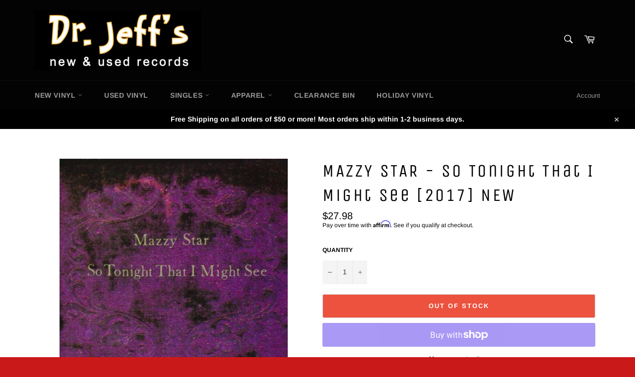

--- FILE ---
content_type: application/x-javascript
request_url: https://amaicdn.com/timer-app/store/e8759c6bed503eb97a493b9371fc42fc.js?1769476819376
body_size: 129
content:
if(typeof Spurit === 'undefined') var Spurit = {};
if(typeof Spurit.CountdownTimer === 'undefined') Spurit.CountdownTimer = {};
Spurit.CountdownTimer.settings = {"timers":[{"id":49748,"enabled":true,"type":"timer","style_id":7,"settings":{"display":{"bar":{"applyTo":"pages","isSticky":true,"location":"top","pages":["homepage"],"productIds":[],"collectionIds":[]},"type":"bar","widget":{"selector":{"auto":true,"position":"before","selector":"#AddToCart-product-template, form[action=\"\/cart\/add\"] [type=submit]"},"productIds":[]}},"countdownType":{"same":{"timeEnd":"2022-08-19T05:00:00.000Z","duration":{"days":0,"hours":0,"minutes":0},"repeating":0,"timeStart":"2022-08-13T12:45:26.000Z","repetitionLimit":0,"isRepetitionSelected":false},"type":"same","independent":{"duration":{"days":0,"hours":0,"minutes":0},"activeFrom":"2022-08-13T12:45:26.000Z","activeTill":null,"repeatAfterFinish":false,"isActivePeriodSelected":true}},"hideBeforeFinishSeconds":0,"isHidedBeforeFinishCheckbox":false},"design":{"messageBefore":{"isSelected":true,"value":"Shop re-opens in:"},"messageAfter":{"isSelected":true,"value":"Browsing available now! "},"countdownLabels":{"isSelected":true,"days":"DAYS","hours":"HOURS","minutes":"MINUTES","seconds":"SECONDS"},"countdownColons":false,"link":{"isSelected":false,"name":"Get discount","url":""},"button":{"isSelected":false,"name":"Shop now","url":""},"extraZeros":"","templateName":"custom","hasChanges":true},"popup":[],"delivery":[],"popup_notification":[],"spinning_wheel":[],"reserved_cart_timer":[],"display_type":"bar","display_all":false,"email_ui_config":null,"enable_email_embed":false,"gif_name":null,"deleted_at":null,"copied":0,"priority":49748,"is_syncing":0,"left_deviation":12,"top_deviation":0,"gif_url":null}],"timezone":"America\/Chicago"};
Spurit.CountdownTimer.appApiUrl = "https://countdowntimer.amai.com/api";

--- FILE ---
content_type: text/javascript; charset=utf-8
request_url: https://jeffsfancyvinyl.com/products/mazzy-star-so-tonight-that-i-might-see.js
body_size: 804
content:
{"id":8571147845928,"title":"MAZZY STAR - So Tonight That I Might See [2017] NEW","handle":"mazzy-star-so-tonight-that-i-might-see","description":"\u003cp\u003e\u003cmeta charset=\"utf-8\"\u003eReleased: 9\/08\/2017\u003c\/p\u003e\n\u003cul\u003e\u003c\/ul\u003e","published_at":"2024-10-11T21:29:48-05:00","created_at":"2023-09-06T14:16:02-05:00","vendor":"Mazzy Star","type":"New Vinyl","tags":["9\/08\/2017","Mazzy Star","new vinyl","Rock","Vinyl"],"price":2798,"price_min":2798,"price_max":2798,"available":false,"price_varies":false,"compare_at_price":0,"compare_at_price_min":0,"compare_at_price_max":0,"compare_at_price_varies":false,"variants":[{"id":46536376123688,"title":"Default Title","option1":"Default Title","option2":null,"option3":null,"sku":"57ZRI7-38CF-00","requires_shipping":true,"taxable":true,"featured_image":{"id":43764488438056,"product_id":8571147845928,"position":1,"created_at":"2023-09-06T14:16:03-05:00","updated_at":"2023-09-06T14:16:03-05:00","alt":null,"width":460,"height":450,"src":"https:\/\/cdn.shopify.com\/s\/files\/1\/2457\/2297\/files\/mazzy-star-so-tonight-that-i-might-see_IXO9B.jpg?v=1694027763","variant_ids":[46536376123688]},"available":false,"name":"MAZZY STAR - So Tonight That I Might See [2017] NEW","public_title":null,"options":["Default Title"],"price":2798,"weight":544,"compare_at_price":0,"inventory_management":"shopify","barcode":"602557537574","featured_media":{"alt":null,"id":36155887780136,"position":1,"preview_image":{"aspect_ratio":1.022,"height":450,"width":460,"src":"https:\/\/cdn.shopify.com\/s\/files\/1\/2457\/2297\/files\/mazzy-star-so-tonight-that-i-might-see_IXO9B.jpg?v=1694027763"}},"requires_selling_plan":false,"selling_plan_allocations":[]}],"images":["\/\/cdn.shopify.com\/s\/files\/1\/2457\/2297\/files\/mazzy-star-so-tonight-that-i-might-see_IXO9B.jpg?v=1694027763"],"featured_image":"\/\/cdn.shopify.com\/s\/files\/1\/2457\/2297\/files\/mazzy-star-so-tonight-that-i-might-see_IXO9B.jpg?v=1694027763","options":[{"name":"Title","position":1,"values":["Default Title"]}],"url":"\/products\/mazzy-star-so-tonight-that-i-might-see","media":[{"alt":null,"id":36155887780136,"position":1,"preview_image":{"aspect_ratio":1.022,"height":450,"width":460,"src":"https:\/\/cdn.shopify.com\/s\/files\/1\/2457\/2297\/files\/mazzy-star-so-tonight-that-i-might-see_IXO9B.jpg?v=1694027763"},"aspect_ratio":1.022,"height":450,"media_type":"image","src":"https:\/\/cdn.shopify.com\/s\/files\/1\/2457\/2297\/files\/mazzy-star-so-tonight-that-i-might-see_IXO9B.jpg?v=1694027763","width":460}],"requires_selling_plan":false,"selling_plan_groups":[]}